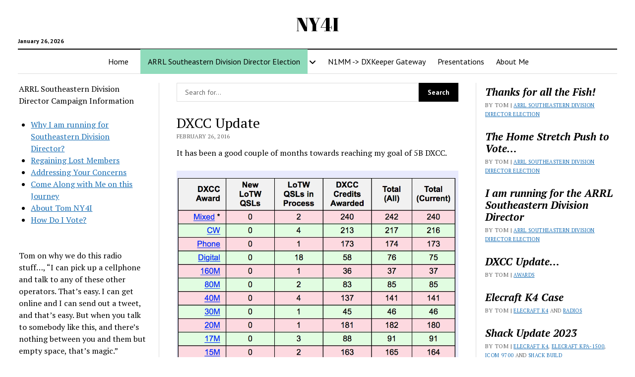

--- FILE ---
content_type: text/html; charset=UTF-8
request_url: https://ny4i.com/dxcc-update/
body_size: 44581
content:
<!DOCTYPE html>

<html lang="en-US">

<head>
	<title>DXCC Update &#8211; NY4I</title>
<meta name='robots' content='max-image-preview:large' />
<meta charset="UTF-8" />
<meta name="viewport" content="width=device-width, initial-scale=1" />
<meta name="template" content="Mission News 1.65" />
<link rel='dns-prefetch' href='//fonts.googleapis.com' />
<link rel="alternate" type="application/rss+xml" title="NY4I &raquo; Feed" href="https://ny4i.com/feed/" />
<link rel="alternate" type="application/rss+xml" title="NY4I &raquo; Comments Feed" href="https://ny4i.com/comments/feed/" />
<link rel="alternate" type="application/rss+xml" title="NY4I &raquo; DXCC Update Comments Feed" href="https://ny4i.com/dxcc-update/feed/" />
<link rel="alternate" title="oEmbed (JSON)" type="application/json+oembed" href="https://ny4i.com/wp-json/oembed/1.0/embed?url=https%3A%2F%2Fny4i.com%2Fdxcc-update%2F" />
<link rel="alternate" title="oEmbed (XML)" type="text/xml+oembed" href="https://ny4i.com/wp-json/oembed/1.0/embed?url=https%3A%2F%2Fny4i.com%2Fdxcc-update%2F&#038;format=xml" />
<style id='wp-img-auto-sizes-contain-inline-css' type='text/css'>
img:is([sizes=auto i],[sizes^="auto," i]){contain-intrinsic-size:3000px 1500px}
/*# sourceURL=wp-img-auto-sizes-contain-inline-css */
</style>
<style id='wp-emoji-styles-inline-css' type='text/css'>

	img.wp-smiley, img.emoji {
		display: inline !important;
		border: none !important;
		box-shadow: none !important;
		height: 1em !important;
		width: 1em !important;
		margin: 0 0.07em !important;
		vertical-align: -0.1em !important;
		background: none !important;
		padding: 0 !important;
	}
/*# sourceURL=wp-emoji-styles-inline-css */
</style>
<style id='wp-block-library-inline-css' type='text/css'>
:root{--wp-block-synced-color:#7a00df;--wp-block-synced-color--rgb:122,0,223;--wp-bound-block-color:var(--wp-block-synced-color);--wp-editor-canvas-background:#ddd;--wp-admin-theme-color:#007cba;--wp-admin-theme-color--rgb:0,124,186;--wp-admin-theme-color-darker-10:#006ba1;--wp-admin-theme-color-darker-10--rgb:0,107,160.5;--wp-admin-theme-color-darker-20:#005a87;--wp-admin-theme-color-darker-20--rgb:0,90,135;--wp-admin-border-width-focus:2px}@media (min-resolution:192dpi){:root{--wp-admin-border-width-focus:1.5px}}.wp-element-button{cursor:pointer}:root .has-very-light-gray-background-color{background-color:#eee}:root .has-very-dark-gray-background-color{background-color:#313131}:root .has-very-light-gray-color{color:#eee}:root .has-very-dark-gray-color{color:#313131}:root .has-vivid-green-cyan-to-vivid-cyan-blue-gradient-background{background:linear-gradient(135deg,#00d084,#0693e3)}:root .has-purple-crush-gradient-background{background:linear-gradient(135deg,#34e2e4,#4721fb 50%,#ab1dfe)}:root .has-hazy-dawn-gradient-background{background:linear-gradient(135deg,#faaca8,#dad0ec)}:root .has-subdued-olive-gradient-background{background:linear-gradient(135deg,#fafae1,#67a671)}:root .has-atomic-cream-gradient-background{background:linear-gradient(135deg,#fdd79a,#004a59)}:root .has-nightshade-gradient-background{background:linear-gradient(135deg,#330968,#31cdcf)}:root .has-midnight-gradient-background{background:linear-gradient(135deg,#020381,#2874fc)}:root{--wp--preset--font-size--normal:16px;--wp--preset--font-size--huge:42px}.has-regular-font-size{font-size:1em}.has-larger-font-size{font-size:2.625em}.has-normal-font-size{font-size:var(--wp--preset--font-size--normal)}.has-huge-font-size{font-size:var(--wp--preset--font-size--huge)}.has-text-align-center{text-align:center}.has-text-align-left{text-align:left}.has-text-align-right{text-align:right}.has-fit-text{white-space:nowrap!important}#end-resizable-editor-section{display:none}.aligncenter{clear:both}.items-justified-left{justify-content:flex-start}.items-justified-center{justify-content:center}.items-justified-right{justify-content:flex-end}.items-justified-space-between{justify-content:space-between}.screen-reader-text{border:0;clip-path:inset(50%);height:1px;margin:-1px;overflow:hidden;padding:0;position:absolute;width:1px;word-wrap:normal!important}.screen-reader-text:focus{background-color:#ddd;clip-path:none;color:#444;display:block;font-size:1em;height:auto;left:5px;line-height:normal;padding:15px 23px 14px;text-decoration:none;top:5px;width:auto;z-index:100000}html :where(.has-border-color){border-style:solid}html :where([style*=border-top-color]){border-top-style:solid}html :where([style*=border-right-color]){border-right-style:solid}html :where([style*=border-bottom-color]){border-bottom-style:solid}html :where([style*=border-left-color]){border-left-style:solid}html :where([style*=border-width]){border-style:solid}html :where([style*=border-top-width]){border-top-style:solid}html :where([style*=border-right-width]){border-right-style:solid}html :where([style*=border-bottom-width]){border-bottom-style:solid}html :where([style*=border-left-width]){border-left-style:solid}html :where(img[class*=wp-image-]){height:auto;max-width:100%}:where(figure){margin:0 0 1em}html :where(.is-position-sticky){--wp-admin--admin-bar--position-offset:var(--wp-admin--admin-bar--height,0px)}@media screen and (max-width:600px){html :where(.is-position-sticky){--wp-admin--admin-bar--position-offset:0px}}

/*# sourceURL=wp-block-library-inline-css */
</style><style id='global-styles-inline-css' type='text/css'>
:root{--wp--preset--aspect-ratio--square: 1;--wp--preset--aspect-ratio--4-3: 4/3;--wp--preset--aspect-ratio--3-4: 3/4;--wp--preset--aspect-ratio--3-2: 3/2;--wp--preset--aspect-ratio--2-3: 2/3;--wp--preset--aspect-ratio--16-9: 16/9;--wp--preset--aspect-ratio--9-16: 9/16;--wp--preset--color--black: #000000;--wp--preset--color--cyan-bluish-gray: #abb8c3;--wp--preset--color--white: #ffffff;--wp--preset--color--pale-pink: #f78da7;--wp--preset--color--vivid-red: #cf2e2e;--wp--preset--color--luminous-vivid-orange: #ff6900;--wp--preset--color--luminous-vivid-amber: #fcb900;--wp--preset--color--light-green-cyan: #7bdcb5;--wp--preset--color--vivid-green-cyan: #00d084;--wp--preset--color--pale-cyan-blue: #8ed1fc;--wp--preset--color--vivid-cyan-blue: #0693e3;--wp--preset--color--vivid-purple: #9b51e0;--wp--preset--gradient--vivid-cyan-blue-to-vivid-purple: linear-gradient(135deg,rgb(6,147,227) 0%,rgb(155,81,224) 100%);--wp--preset--gradient--light-green-cyan-to-vivid-green-cyan: linear-gradient(135deg,rgb(122,220,180) 0%,rgb(0,208,130) 100%);--wp--preset--gradient--luminous-vivid-amber-to-luminous-vivid-orange: linear-gradient(135deg,rgb(252,185,0) 0%,rgb(255,105,0) 100%);--wp--preset--gradient--luminous-vivid-orange-to-vivid-red: linear-gradient(135deg,rgb(255,105,0) 0%,rgb(207,46,46) 100%);--wp--preset--gradient--very-light-gray-to-cyan-bluish-gray: linear-gradient(135deg,rgb(238,238,238) 0%,rgb(169,184,195) 100%);--wp--preset--gradient--cool-to-warm-spectrum: linear-gradient(135deg,rgb(74,234,220) 0%,rgb(151,120,209) 20%,rgb(207,42,186) 40%,rgb(238,44,130) 60%,rgb(251,105,98) 80%,rgb(254,248,76) 100%);--wp--preset--gradient--blush-light-purple: linear-gradient(135deg,rgb(255,206,236) 0%,rgb(152,150,240) 100%);--wp--preset--gradient--blush-bordeaux: linear-gradient(135deg,rgb(254,205,165) 0%,rgb(254,45,45) 50%,rgb(107,0,62) 100%);--wp--preset--gradient--luminous-dusk: linear-gradient(135deg,rgb(255,203,112) 0%,rgb(199,81,192) 50%,rgb(65,88,208) 100%);--wp--preset--gradient--pale-ocean: linear-gradient(135deg,rgb(255,245,203) 0%,rgb(182,227,212) 50%,rgb(51,167,181) 100%);--wp--preset--gradient--electric-grass: linear-gradient(135deg,rgb(202,248,128) 0%,rgb(113,206,126) 100%);--wp--preset--gradient--midnight: linear-gradient(135deg,rgb(2,3,129) 0%,rgb(40,116,252) 100%);--wp--preset--font-size--small: 12px;--wp--preset--font-size--medium: 20px;--wp--preset--font-size--large: 21px;--wp--preset--font-size--x-large: 42px;--wp--preset--font-size--regular: 16px;--wp--preset--font-size--larger: 28px;--wp--preset--spacing--20: 0.44rem;--wp--preset--spacing--30: 0.67rem;--wp--preset--spacing--40: 1rem;--wp--preset--spacing--50: 1.5rem;--wp--preset--spacing--60: 2.25rem;--wp--preset--spacing--70: 3.38rem;--wp--preset--spacing--80: 5.06rem;--wp--preset--shadow--natural: 6px 6px 9px rgba(0, 0, 0, 0.2);--wp--preset--shadow--deep: 12px 12px 50px rgba(0, 0, 0, 0.4);--wp--preset--shadow--sharp: 6px 6px 0px rgba(0, 0, 0, 0.2);--wp--preset--shadow--outlined: 6px 6px 0px -3px rgb(255, 255, 255), 6px 6px rgb(0, 0, 0);--wp--preset--shadow--crisp: 6px 6px 0px rgb(0, 0, 0);}:where(.is-layout-flex){gap: 0.5em;}:where(.is-layout-grid){gap: 0.5em;}body .is-layout-flex{display: flex;}.is-layout-flex{flex-wrap: wrap;align-items: center;}.is-layout-flex > :is(*, div){margin: 0;}body .is-layout-grid{display: grid;}.is-layout-grid > :is(*, div){margin: 0;}:where(.wp-block-columns.is-layout-flex){gap: 2em;}:where(.wp-block-columns.is-layout-grid){gap: 2em;}:where(.wp-block-post-template.is-layout-flex){gap: 1.25em;}:where(.wp-block-post-template.is-layout-grid){gap: 1.25em;}.has-black-color{color: var(--wp--preset--color--black) !important;}.has-cyan-bluish-gray-color{color: var(--wp--preset--color--cyan-bluish-gray) !important;}.has-white-color{color: var(--wp--preset--color--white) !important;}.has-pale-pink-color{color: var(--wp--preset--color--pale-pink) !important;}.has-vivid-red-color{color: var(--wp--preset--color--vivid-red) !important;}.has-luminous-vivid-orange-color{color: var(--wp--preset--color--luminous-vivid-orange) !important;}.has-luminous-vivid-amber-color{color: var(--wp--preset--color--luminous-vivid-amber) !important;}.has-light-green-cyan-color{color: var(--wp--preset--color--light-green-cyan) !important;}.has-vivid-green-cyan-color{color: var(--wp--preset--color--vivid-green-cyan) !important;}.has-pale-cyan-blue-color{color: var(--wp--preset--color--pale-cyan-blue) !important;}.has-vivid-cyan-blue-color{color: var(--wp--preset--color--vivid-cyan-blue) !important;}.has-vivid-purple-color{color: var(--wp--preset--color--vivid-purple) !important;}.has-black-background-color{background-color: var(--wp--preset--color--black) !important;}.has-cyan-bluish-gray-background-color{background-color: var(--wp--preset--color--cyan-bluish-gray) !important;}.has-white-background-color{background-color: var(--wp--preset--color--white) !important;}.has-pale-pink-background-color{background-color: var(--wp--preset--color--pale-pink) !important;}.has-vivid-red-background-color{background-color: var(--wp--preset--color--vivid-red) !important;}.has-luminous-vivid-orange-background-color{background-color: var(--wp--preset--color--luminous-vivid-orange) !important;}.has-luminous-vivid-amber-background-color{background-color: var(--wp--preset--color--luminous-vivid-amber) !important;}.has-light-green-cyan-background-color{background-color: var(--wp--preset--color--light-green-cyan) !important;}.has-vivid-green-cyan-background-color{background-color: var(--wp--preset--color--vivid-green-cyan) !important;}.has-pale-cyan-blue-background-color{background-color: var(--wp--preset--color--pale-cyan-blue) !important;}.has-vivid-cyan-blue-background-color{background-color: var(--wp--preset--color--vivid-cyan-blue) !important;}.has-vivid-purple-background-color{background-color: var(--wp--preset--color--vivid-purple) !important;}.has-black-border-color{border-color: var(--wp--preset--color--black) !important;}.has-cyan-bluish-gray-border-color{border-color: var(--wp--preset--color--cyan-bluish-gray) !important;}.has-white-border-color{border-color: var(--wp--preset--color--white) !important;}.has-pale-pink-border-color{border-color: var(--wp--preset--color--pale-pink) !important;}.has-vivid-red-border-color{border-color: var(--wp--preset--color--vivid-red) !important;}.has-luminous-vivid-orange-border-color{border-color: var(--wp--preset--color--luminous-vivid-orange) !important;}.has-luminous-vivid-amber-border-color{border-color: var(--wp--preset--color--luminous-vivid-amber) !important;}.has-light-green-cyan-border-color{border-color: var(--wp--preset--color--light-green-cyan) !important;}.has-vivid-green-cyan-border-color{border-color: var(--wp--preset--color--vivid-green-cyan) !important;}.has-pale-cyan-blue-border-color{border-color: var(--wp--preset--color--pale-cyan-blue) !important;}.has-vivid-cyan-blue-border-color{border-color: var(--wp--preset--color--vivid-cyan-blue) !important;}.has-vivid-purple-border-color{border-color: var(--wp--preset--color--vivid-purple) !important;}.has-vivid-cyan-blue-to-vivid-purple-gradient-background{background: var(--wp--preset--gradient--vivid-cyan-blue-to-vivid-purple) !important;}.has-light-green-cyan-to-vivid-green-cyan-gradient-background{background: var(--wp--preset--gradient--light-green-cyan-to-vivid-green-cyan) !important;}.has-luminous-vivid-amber-to-luminous-vivid-orange-gradient-background{background: var(--wp--preset--gradient--luminous-vivid-amber-to-luminous-vivid-orange) !important;}.has-luminous-vivid-orange-to-vivid-red-gradient-background{background: var(--wp--preset--gradient--luminous-vivid-orange-to-vivid-red) !important;}.has-very-light-gray-to-cyan-bluish-gray-gradient-background{background: var(--wp--preset--gradient--very-light-gray-to-cyan-bluish-gray) !important;}.has-cool-to-warm-spectrum-gradient-background{background: var(--wp--preset--gradient--cool-to-warm-spectrum) !important;}.has-blush-light-purple-gradient-background{background: var(--wp--preset--gradient--blush-light-purple) !important;}.has-blush-bordeaux-gradient-background{background: var(--wp--preset--gradient--blush-bordeaux) !important;}.has-luminous-dusk-gradient-background{background: var(--wp--preset--gradient--luminous-dusk) !important;}.has-pale-ocean-gradient-background{background: var(--wp--preset--gradient--pale-ocean) !important;}.has-electric-grass-gradient-background{background: var(--wp--preset--gradient--electric-grass) !important;}.has-midnight-gradient-background{background: var(--wp--preset--gradient--midnight) !important;}.has-small-font-size{font-size: var(--wp--preset--font-size--small) !important;}.has-medium-font-size{font-size: var(--wp--preset--font-size--medium) !important;}.has-large-font-size{font-size: var(--wp--preset--font-size--large) !important;}.has-x-large-font-size{font-size: var(--wp--preset--font-size--x-large) !important;}
/*# sourceURL=global-styles-inline-css */
</style>

<style id='classic-theme-styles-inline-css' type='text/css'>
/*! This file is auto-generated */
.wp-block-button__link{color:#fff;background-color:#32373c;border-radius:9999px;box-shadow:none;text-decoration:none;padding:calc(.667em + 2px) calc(1.333em + 2px);font-size:1.125em}.wp-block-file__button{background:#32373c;color:#fff;text-decoration:none}
/*# sourceURL=/wp-includes/css/classic-themes.min.css */
</style>
<link rel='stylesheet' id='issuem_style-css' href='https://ny4i.com/wp-content/plugins/issuem/css/issuem.css?ver=2.9.1' type='text/css' media='all' />
<link rel='stylesheet' id='jquery-issuem-flexslider-css' href='https://ny4i.com/wp-content/plugins/issuem/css/flexslider.css?ver=2.9.1' type='text/css' media='all' />
<link rel='stylesheet' id='ct-mission-news-google-fonts-css' href='//fonts.googleapis.com/css?family=Abril+Fatface%7CPT+Sans%3A400%2C700%7CPT+Serif%3A400%2C400i%2C700%2C700i&#038;subset=latin%2Clatin-ext&#038;display=swap&#038;ver=d97c2ad2714883b632234a892fdce2d9' type='text/css' media='all' />
<link rel='stylesheet' id='ct-mission-news-font-awesome-css' href='https://ny4i.com/wp-content/themes/mission-news/assets/font-awesome/css/all.min.css?ver=d97c2ad2714883b632234a892fdce2d9' type='text/css' media='all' />
<link rel='stylesheet' id='ct-mission-news-style-css' href='https://ny4i.com/wp-content/themes/mission-news/style.css?ver=d97c2ad2714883b632234a892fdce2d9' type='text/css' media='all' />
<link rel='stylesheet' id='tablepress-default-css' href='https://ny4i.com/wp-content/plugins/tablepress/css/build/default.css?ver=3.2.6' type='text/css' media='all' />
<script type="text/javascript" src="https://ny4i.com/wp-includes/js/jquery/jquery.min.js?ver=3.7.1" id="jquery-core-js"></script>
<script type="text/javascript" src="https://ny4i.com/wp-includes/js/jquery/jquery-migrate.min.js?ver=3.4.1" id="jquery-migrate-js"></script>
<link rel="https://api.w.org/" href="https://ny4i.com/wp-json/" /><link rel="alternate" title="JSON" type="application/json" href="https://ny4i.com/wp-json/wp/v2/posts/196" /><link rel="EditURI" type="application/rsd+xml" title="RSD" href="https://ny4i.com/xmlrpc.php?rsd" />

<link rel="canonical" href="https://ny4i.com/dxcc-update/" />
<link rel='shortlink' href='https://ny4i.com/?p=196' />
<!-- Analytics by WP Statistics - https://wp-statistics.com -->
		<style type="text/css" id="wp-custom-css">
			.singular-page .post-header,
.singular-page .entry-header{ 
  display: none; 
}		</style>
		<style id="kirki-inline-styles"></style></head>

<body id="mission-news" class="wp-singular post-template-default single single-post postid-196 single-format-standard wp-theme-mission-news full-post layout-rows-excerpt layout-double-sidebar">
<a class="skip-content" href="#main">Press &quot;Enter&quot; to skip to content</a>
<div id="overflow-container" class="overflow-container">
	<div id="max-width" class="max-width">
							<header class="site-header" id="site-header" role="banner">
				<div class="top-nav">
										<div id="menu-secondary-container" class="menu-secondary-container">
						<div id="menu-secondary" class="menu-container menu-secondary" role="navigation">
	</div>
					</div>
									</div>
				<div id="title-container" class="title-container"><div class='site-title has-date'><a href='https://ny4i.com'>NY4I</a></div><p class="date">January 26, 2026</p>				</div>
				<button id="toggle-navigation" class="toggle-navigation" name="toggle-navigation" aria-expanded="false">
					<span class="screen-reader-text">open menu</span>
					<svg xmlns="http://www.w3.org/2000/svg" width="24" height="18" viewBox="0 0 24 18" version="1.1"><g stroke="none" stroke-width="1" fill="none" fill-rule="evenodd"><g transform="translate(-272.000000, -21.000000)" fill="#000000"><g transform="translate(266.000000, 12.000000)"><g transform="translate(6.000000, 9.000000)"><rect class="top-bar" x="0" y="0" width="24" height="2"/><rect class="middle-bar" x="0" y="8" width="24" height="2"/><rect class="bottom-bar" x="0" y="16" width="24" height="2"/></g></g></g></g></svg>				</button>
				<div id="menu-primary-container" class="menu-primary-container tier-1">
					<div class="dropdown-navigation"><a id="back-button" class="back-button" href="#"><i class="fas fa-angle-left"></i> Back</a><span class="label"></span></div>
<div id="menu-primary" class="menu-container menu-primary" role="navigation">
    <nav class="menu"><ul id="menu-primary-items" class="menu-primary-items"><li id="menu-item-1411" class="menu-item menu-item-type-custom menu-item-object-custom menu-item-home menu-item-1411"><a href="https://ny4i.com">Home</a></li>
<li id="menu-item-1381" class="menu-item menu-item-type-post_type menu-item-object-post menu-item-has-children menu-item-1381"><a href="https://ny4i.com/i-am-running-for-the-arrl-southeastern-division-director/"><span style="background-color:#8fdBbb; padding:15px;">ARRL Southeastern Division Director Election</span></a><button class="toggle-dropdown" aria-expanded="false" name="toggle-dropdown"><span class="screen-reader-text">open menu</span><i class="fas fa-angle-right"></i></button>
<ul class="sub-menu">
	<li id="menu-item-1489" class="menu-item menu-item-type-post_type menu-item-object-post menu-item-1489"><a href="https://ny4i.com/the-home-stretch-push-to-vote/">The Home Stretch Push to Vote…</a></li>
	<li id="menu-item-1405" class="menu-item menu-item-type-post_type menu-item-object-page menu-item-1405"><a href="https://ny4i.com/arrl-southeastern-division-election/">Why I&#8217;m Running for Director?</a></li>
	<li id="menu-item-1471" class="menu-item menu-item-type-post_type menu-item-object-page menu-item-1471"><a href="https://ny4i.com/arrl-southeastern-division-election/how-do-i-vote-in-this-election/">How do I Vote in this Election?</a></li>
	<li id="menu-item-1394" class="menu-item menu-item-type-post_type menu-item-object-page menu-item-1394"><a href="https://ny4i.com/some-info-about-tom-ny4i/">Some Info About Tom NY4I</a></li>
	<li id="menu-item-1425" class="menu-item menu-item-type-post_type menu-item-object-page menu-item-1425"><a href="https://ny4i.com/frequently-asked-questions-about-my-campaign/">Why are you not Posting to Facebook, Slack or even groups.io?</a></li>
	<li id="menu-item-1426" class="menu-item menu-item-type-custom menu-item-object-custom menu-item-1426"><a href="https://ny4i.com/wp-content/uploads/2025/09/Elect-Tom-Schaefer-NY4I.pdf">Campaign Handout PDF</a></li>
	<li id="menu-item-1444" class="menu-item menu-item-type-custom menu-item-object-custom menu-item-1444"><a href="https://ny4i.com/wp-content/uploads/2025/09/Elige-Tom-Schaefer-NY4I.pdf">Información sobre la campaña PDF</a></li>
</ul>
</li>
<li id="menu-item-1314" class="menu-item menu-item-type-post_type menu-item-object-page menu-item-1314"><a href="https://ny4i.com/n1mm-dxkeeper-gateway/">N1MM -> DXKeeper Gateway</a></li>
<li id="menu-item-1315" class="menu-item menu-item-type-post_type menu-item-object-page menu-item-1315"><a href="https://ny4i.com/presentations/">Presentations</a></li>
<li id="menu-item-1353" class="menu-item menu-item-type-post_type menu-item-object-page menu-item-1353"><a href="https://ny4i.com/about-me/">About Me</a></li>
</ul></nav></div>
				</div>
			</header>
								<div class="content-container">
						<div class="layout-container">
				    <aside class="sidebar sidebar-left" id="sidebar-left" role="complementary">
        <div class="inner">
            <section id="custom_html-5" class="widget_text widget widget_custom_html"><div class="textwidget custom-html-widget">ARRL Southeastern Division Director Campaign Information
<ul>
	<li><a href="https://ny4i.com/arrl-southeastern-division-election/#first-why-am-i-running">Why I am running for Southeastern Division Director?</a></li>
	<li><a href="https://ny4i.com/arrl-southeastern-division-election/#regaining-lost-members">Regaining Lost Members</a></li>
	<li><a href="https://ny4i.com/arrl-southeastern-division-election/#addressing-your-concerns">Addressing Your Concerns</a></li>
	<li><a href="https://ny4i.com/arrl-southeastern-division-election/#come-along-with-me-on-this-journey">Come Along with Me on this Journey</a></li>
	<li><a href="https://ny4i.com/some-info-about-tom-ny4i/">About Tom NY4I</a></li>
	<li><a href="https://ny4i.com/arrl-southeastern-division-election/how-do-i-vote-in-this-election/">How Do I Vote?</a></li>
</ul></div></section><section id="text-3" class="widget widget_text">			<div class="textwidget"><p>Tom on why we do this radio stuff&#8230;, &#8220;I can pick up a cellphone and talk to any of these other operators. That&#8217;s easy. I can get online and I can send out a tweet, and that&#8217;s easy. But when you talk to somebody like this, and there&#8217;s nothing between you and them but empty space, that&#8217;s magic.&#8221;</p>
<p>Please feel free to email me at <a href="mailto:ny4i@ny4i.com">ny4i@ny4i.com</a>.</p>
<p>You may also call/text me at 813-205-6388 with any questions/comments about the upcoming election.</p>
</div>
		</section>        </div>
    </aside>
				<section id="main" class="main" role="main">
						<aside id="above-main" class="widget-area widget-area-above-main active-1"  role="complementary">
		<section id="search-2" class="widget widget_search"><div class='search-form-container'>
    <form role="search" method="get" class="search-form" action="https://ny4i.com">
        <input id="search-field" type="search" class="search-field" value="" name="s"
               title="Search" placeholder=" Search for..." />
        <input type="submit" class="search-submit" value='Search'/>
    </form>
</div></section>	</aside>

<div id="loop-container" class="loop-container">
    <div class="post-196 post type-post status-publish format-standard hentry category-hf entry">
		<article>
				<div class='post-header'>
			<h1 class='post-title'>DXCC Update</h1>
			<div class="post-byline">February 26, 2016</div>		</div>
				<div class="post-content">
					<p>It has been a good couple of months towards reaching my goal of 5B DXCC. <a href="https://ny4i.com/dxcc-update/screenshot-2016-02-25-16-42-23/" rel="attachment wp-att-197"><img fetchpriority="high" decoding="async" class="alignnone size-full wp-image-197" src="https://ny4i.com/wp-content/uploads/2016/02/Screenshot-2016-02-25-16.42.23.png" alt="Screenshot 2016-02-25 16.42.23" width="918" height="890" srcset="https://ny4i.com/wp-content/uploads/2016/02/Screenshot-2016-02-25-16.42.23.png 918w, https://ny4i.com/wp-content/uploads/2016/02/Screenshot-2016-02-25-16.42.23-300x291.png 300w, https://ny4i.com/wp-content/uploads/2016/02/Screenshot-2016-02-25-16.42.23-768x745.png 768w" sizes="(max-width: 918px) 100vw, 918px" /></a></p>
<p>I have confirmed several more 80m contacts so now I need 15 confirmed countries for 5BDXCC.</p>
								</div>
		<div class="post-meta">
			<p class="post-categories"><span>Published in</span> <a href="https://ny4i.com/category/operating/hf/" title="View all posts in HF">HF</a></p>									<div class="post-author">
		<div class="avatar-container">
		<img alt='Tom' src='https://secure.gravatar.com/avatar/fd5c46107117e94dcf66c584d8ad02afae929058e2cab915922dd06d1fc62f3a?s=78&#038;d=identicon&#038;r=g' srcset='https://secure.gravatar.com/avatar/fd5c46107117e94dcf66c584d8ad02afae929058e2cab915922dd06d1fc62f3a?s=156&#038;d=identicon&#038;r=g 2x' class='avatar avatar-78 photo' height='78' width='78' decoding='async'/>	</div>
		<div>
		<div class="author">Tom</div>
		<p>Hello. I have been licensed since 1980. I am currently the president of the St. Petersburg Amateur Radio Club (SPARC). I am a founding member of the Upper Pinellas Amateur Radio Club (UPARC) as well as a past-president and past club secretary. I am a Life Member of the ARRL as well as a member of the ARRL Maxim Society. Additionally, I am a life member of AMSAT,  a member of the Clearwater Amateur Radio Society and a past-president and member of the Utah Amateur Radio Club. I hold 9 band DXCC covering 160 meters through 10 meters. I am also a member of the ARRL's A-1 Operator's Club. I mostly chase DX, POTA parks and dabble in contests both at home and with SPARC. I also work on the development of several amateur radio software projects including TR4W among other open source projects. I am a dyed in the wool Elecraft fan utilizing my K4D and KPA1500 for HF but also have more Icom radios than any one person should own. I also have a growing Begali key addiction that seems to keep growing. I also have a nice collection of older radios, Mac computers and HF 1500 watt amplifiers. Professionally, I own a software consulting company and have been involved in software development and IT continuous for the past 39 years.</p>
			</div>
</div>
		</div>
		<div class="more-from-category">
	<div class="category-container"><div class="top"><span class="section-title">More from <span>HF</span></span><a class="category-link" href="https://ny4i.com/category/operating/hf/">More posts in HF &raquo;</a></div><ul><li><a href="https://ny4i.com/5b-was-finally/" class="title">5B WAS Finally&#8230;</a></li><li><a href="https://ny4i.com/dxcc-challenge-1500-plaque/" class="title">DXCC Challenge 1500 Plaque</a></li><li><a href="https://ny4i.com/dxcc-update-almost-there-for-160m-dxcc/" class="title">DXCC Update &#8211; March 2017 Update</a></li></ul></div></div>	</article>
	    <section id="comments" class="comments">
        <div class="comments-number">
            <h2>
                Be First to Comment            </h2>
        </div>
        <ol class="comment-list">
                    </ol>
                	<div id="respond" class="comment-respond">
		<h3 id="reply-title" class="comment-reply-title">Leave a Reply <small><a rel="nofollow" id="cancel-comment-reply-link" href="/dxcc-update/#respond" style="display:none;">Cancel reply</a></small></h3><form action="https://ny4i.com/wp-comments-post.php" method="post" id="commentform" class="comment-form"><p class="comment-notes"><span id="email-notes">Your email address will not be published.</span> <span class="required-field-message">Required fields are marked <span class="required">*</span></span></p><p class="comment-form-comment">
	            <label for="comment">Comment</label>
	            <textarea required id="comment" name="comment" cols="45" rows="8" aria-required="true"></textarea>
	        </p><p class="comment-form-author">
	            <label for="author">Name*</label>
	            <input id="author" name="author" type="text" placeholder="Jane Doe" value="" size="30" aria-required=true />
	        </p>
<p class="comment-form-email">
	            <label for="email">Email*</label>
	            <input id="email" name="email" type="email" placeholder="name@email.com" value="" size="30" aria-required=true />
	        </p>
<p class="comment-form-url">
	            <label for="url">Website</label>
	            <input id="url" name="url" type="url" placeholder="http://google.com" value="" size="30" />
	            </p>
<p class="comment-form-cookies-consent"><input id="wp-comment-cookies-consent" name="wp-comment-cookies-consent" type="checkbox" value="yes" /> <label for="wp-comment-cookies-consent">Save my name, email, and website in this browser for the next time I comment.</label></p>
<p class="form-submit"><input name="submit" type="submit" id="submit" class="submit" value="Post Comment" /> <input type='hidden' name='comment_post_ID' value='196' id='comment_post_ID' />
<input type='hidden' name='comment_parent' id='comment_parent' value='0' />
</p> <p class="comment-form-aios-antibot-keys"><input type="hidden" name="tx10gwmd" value="b029rpliyqi7" ><input type="hidden" name="je7ywlx0" value="cvsjx0yzsb5i" ><input type="hidden" name="x5fymnjm" value="y6rrfvi9rzvt" ><input type="hidden" name="d23xsaq5" value="q64vm0zsy22k" ><input type="hidden" name="aios_antibot_keys_expiry" id="aios_antibot_keys_expiry" value="1769817600"></p><p style="display: none;"><input type="hidden" id="akismet_comment_nonce" name="akismet_comment_nonce" value="1333096260" /></p><p style="display: none !important;" class="akismet-fields-container" data-prefix="ak_"><label>&#916;<textarea name="ak_hp_textarea" cols="45" rows="8" maxlength="100"></textarea></label><input type="hidden" id="ak_js_1" name="ak_js" value="226"/><script>document.getElementById( "ak_js_1" ).setAttribute( "value", ( new Date() ).getTime() );</script></p></form>	</div><!-- #respond -->
	<p class="akismet_comment_form_privacy_notice">This site uses Akismet to reduce spam. <a href="https://akismet.com/privacy/" target="_blank" rel="nofollow noopener">Learn how your comment data is processed.</a></p>    </section>
    </div></div>

</section> <!-- .main -->
	<aside class="sidebar sidebar-right" id="sidebar-right" role="complementary">
		<div class="inner">
			<section id="ct_mission_news_post_list-3" class="widget widget_ct_mission_news_post_list"><div class="style-1"><ul><li class="post-item"><div class="top"><div class="top-inner"><a href="https://ny4i.com/thanks-for-all-the-fish/" class="title">Thanks for all the Fish!</a><div class="post-byline">By Tom | <p class="post-categories"><a class="arrl-southeastern-division-director-election" href="https://ny4i.com/category/arrl-sediv-election/" title="View all posts in ARRL Southeastern Division Director Election">ARRL Southeastern Division Director Election</a></p></div></div></div></li><li class="post-item"><div class="top"><div class="top-inner"><a href="https://ny4i.com/the-home-stretch-push-to-vote/" class="title">The Home Stretch Push to Vote&#8230;</a><div class="post-byline">By Tom | <p class="post-categories"><a class="arrl-southeastern-division-director-election" href="https://ny4i.com/category/arrl-sediv-election/" title="View all posts in ARRL Southeastern Division Director Election">ARRL Southeastern Division Director Election</a></p></div></div></div></li><li class="post-item"><div class="top"><div class="top-inner"><a href="https://ny4i.com/i-am-running-for-the-arrl-southeastern-division-director/" class="title">I am running for the ARRL Southeastern Division Director</a><div class="post-byline">By Tom | <p class="post-categories"><a class="arrl-southeastern-division-director-election" href="https://ny4i.com/category/arrl-sediv-election/" title="View all posts in ARRL Southeastern Division Director Election">ARRL Southeastern Division Director Election</a></p></div></div></div></li><li class="post-item"><div class="top"><div class="top-inner"><a href="https://ny4i.com/dxcc-update-2/" class="title">DXCC Update&#8230;</a><div class="post-byline">By Tom | <p class="post-categories"><a class="awards" href="https://ny4i.com/category/operating/awards/" title="View all posts in Awards">Awards</a></p></div></div></div></li><li class="post-item"><div class="top"><div class="top-inner"><a href="https://ny4i.com/elecraft-k4-case/" class="title">Elecraft K4 Case</a><div class="post-byline">By Tom | <p class="post-categories"><a class="elecraft-k4" href="https://ny4i.com/category/hardware/radios/elecraft-k4/" title="View all posts in Elecraft K4">Elecraft K4</a> and <a class="radios" href="https://ny4i.com/category/hardware/radios/" title="View all posts in Radios">Radios</a></p></div></div></div></li><li class="post-item"><div class="top"><div class="top-inner"><a href="https://ny4i.com/shack-update-2023/" class="title">Shack Update 2023</a><div class="post-byline">By Tom | <p class="post-categories"><a class="elecraft-k4" href="https://ny4i.com/category/hardware/radios/elecraft-k4/" title="View all posts in Elecraft K4">Elecraft K4</a>, <a class="elecraft-kpa-1500" href="https://ny4i.com/category/hardware/radios/elecraft-kpa-1500/" title="View all posts in Elecraft KPA-1500">Elecraft KPA-1500</a>, <a class="icom-9700" href="https://ny4i.com/category/hardware/radios/icom-9700/" title="View all posts in Icom 9700">Icom 9700</a> and <a class="shack-build" href="https://ny4i.com/category/shack-build/" title="View all posts in Shack Build">Shack Build</a></p></div></div></div></li><li class="post-item"><div class="top"><div class="top-inner"><a href="https://ny4i.com/5b-was-finally/" class="title">5B WAS Finally&#8230;</a><div class="post-byline">By Tom | <p class="post-categories"><a class="awards" href="https://ny4i.com/category/operating/awards/" title="View all posts in Awards">Awards</a> and <a class="hf" href="https://ny4i.com/category/operating/hf/" title="View all posts in HF">HF</a></p></div></div></div></li><li class="post-item"><div class="top"><div class="top-inner"><a href="https://ny4i.com/controlling-the-elecraft-k4-and-kpa1500-with-home-assistant/" class="title">Controlling the Elecraft K4 and KPA1500 with Home Assistant</a><div class="post-byline">By Tom | <p class="post-categories"><a class="home-assistant" href="https://ny4i.com/category/not-radio/iot/home-assistant/" title="View all posts in Home Assistant">Home Assistant</a>, <a class="networking" href="https://ny4i.com/category/hardware/networking/" title="View all posts in Networking">Networking</a> and <a class="radios" href="https://ny4i.com/category/hardware/radios/" title="View all posts in Radios">Radios</a></p></div></div></div></li><li class="post-item"><div class="top"><div class="top-inner"><a href="https://ny4i.com/connecting-a-kohler-generator-to-home-assistant-work-in-progress/" class="title">Connecting a Kohler Generator to Home Assistant (work in progress)</a><div class="post-byline">By Tom | <p class="post-categories"><a class="home-assistant" href="https://ny4i.com/category/not-radio/iot/home-assistant/" title="View all posts in Home Assistant">Home Assistant</a></p></div></div></div></li><li class="post-item"><div class="top"><div class="top-inner"><a href="https://ny4i.com/network-upgrades/" class="title">Network upgrades</a><div class="post-byline">By Tom | <p class="post-categories"><a class="networking" href="https://ny4i.com/category/hardware/networking/" title="View all posts in Networking">Networking</a></p></div></div></div></li></ul></div></section><section id="categories-4" class="widget issuem_widget_categories"><h2 class="widget-title">Article Categories</h2>		<ul>
				<li class="cat-item cat-item-39"><a href="https://ny4i.com/article-categories/club-station/">Club Station</a> (1)
</li>
	<li class="cat-item cat-item-34"><a href="https://ny4i.com/article-categories/contesting/">Contesting</a> (2)
</li>
	<li class="cat-item cat-item-37"><a href="https://ny4i.com/article-categories/general/">General</a> (3)
</li>
	<li class="cat-item cat-item-38"><a href="https://ny4i.com/article-categories/operating/">Operating</a> (2)
</li>
		</ul>
			</section>		</div>
	</aside>
</div><!-- layout-container -->
</div><!-- content-container -->

    <footer id="site-footer" class="site-footer" role="contentinfo">
                <div class="footer-title-container">
            <div class='site-title has-date'><a href='https://ny4i.com'>NY4I</a></div>            <p class="footer-tagline">Amateur Radio Station NY4I</p>                    </div>
        <div id="menu-footer-container" class="menu-footer-container">
            <div id="menu-footer" class="menu-container menu-footer" role="navigation">
	</div>
        </div>
                <div class="design-credit">
            <span>
                <a href="https://www.competethemes.com/mission-news/" rel="nofollow">Mission News Theme</a> by Compete Themes.            </span>
        </div>
            </footer>
</div><!-- .max-width -->
</div><!-- .overflow-container -->


<script type="speculationrules">
{"prefetch":[{"source":"document","where":{"and":[{"href_matches":"/*"},{"not":{"href_matches":["/wp-*.php","/wp-admin/*","/wp-content/uploads/*","/wp-content/*","/wp-content/plugins/*","/wp-content/themes/mission-news/*","/*\\?(.+)"]}},{"not":{"selector_matches":"a[rel~=\"nofollow\"]"}},{"not":{"selector_matches":".no-prefetch, .no-prefetch a"}}]},"eagerness":"conservative"}]}
</script>
<script type="text/javascript" src="https://ny4i.com/wp-content/plugins/issuem/js/jquery.flexslider-min.js?ver=2.9.1" id="jquery-issuem-flexslider-js"></script>
<script type="text/javascript" id="ct-mission-news-js-js-extra">
/* <![CDATA[ */
var mission_news_objectL10n = {"openMenu":"open menu","closeMenu":"close menu","openChildMenu":"open dropdown menu","closeChildMenu":"close dropdown menu"};
//# sourceURL=ct-mission-news-js-js-extra
/* ]]> */
</script>
<script type="text/javascript" src="https://ny4i.com/wp-content/themes/mission-news/js/build/production.min.js?ver=d97c2ad2714883b632234a892fdce2d9" id="ct-mission-news-js-js"></script>
<script type="text/javascript" src="https://ny4i.com/wp-includes/js/comment-reply.min.js?ver=d97c2ad2714883b632234a892fdce2d9" id="comment-reply-js" async="async" data-wp-strategy="async" fetchpriority="low"></script>
<script type="text/javascript" id="wp-statistics-tracker-js-extra">
/* <![CDATA[ */
var WP_Statistics_Tracker_Object = {"requestUrl":"https://ny4i.com","ajaxUrl":"https://ny4i.com/wp-admin/admin-ajax.php","hitParams":{"wp_statistics_hit":1,"source_type":"post","source_id":196,"search_query":"","signature":"829b32ba76790136242afe223c590d89","action":"wp_statistics_hit_record"},"option":{"dntEnabled":"","bypassAdBlockers":"1","consentIntegration":{"name":null,"status":[]},"isPreview":false,"userOnline":false,"trackAnonymously":false,"isWpConsentApiActive":false,"consentLevel":"functional"},"isLegacyEventLoaded":"","customEventAjaxUrl":"https://ny4i.com/wp-admin/admin-ajax.php?action=wp_statistics_custom_event&nonce=8a1d38c196","onlineParams":{"wp_statistics_hit":1,"source_type":"post","source_id":196,"search_query":"","signature":"829b32ba76790136242afe223c590d89","action":"wp_statistics_online_check"},"jsCheckTime":"60000"};
var WP_Statistics_DataPlus_Event_Object = {"eventAjaxUrl":"https://ny4i.com/wp-admin/admin-ajax.php?action=wp_statistics_event&nonce=2915cc892b","fileExtensions":["pdf","xlsx?","docx?","txt","rtf","csv","exe","key","pp(s|t|tx)","7z","pkg","rar","gz","zip","avi","mov","mp4","mpe?g","wmv","midi?","mp3","wav","wma","vcf"],"options":{"linkTracker":true,"downloadTracker":true}};
var WP_Statistics_Marketing_Event_Object = {"events":{"clicks":[]}};
//# sourceURL=wp-statistics-tracker-js-extra
/* ]]> */
</script>
<script type="text/javascript" src="https://ny4i.com/?70732d=9151e0be29.js&amp;ver=14.16" id="wp-statistics-tracker-js"></script>
<script type="text/javascript" id="aios-front-js-js-extra">
/* <![CDATA[ */
var AIOS_FRONT = {"ajaxurl":"https://ny4i.com/wp-admin/admin-ajax.php","ajax_nonce":"e8ddaca8e8"};
//# sourceURL=aios-front-js-js-extra
/* ]]> */
</script>
<script type="text/javascript" src="https://ny4i.com/wp-content/plugins/all-in-one-wp-security-and-firewall/js/wp-security-front-script.js?ver=5.4.5" id="aios-front-js-js"></script>
<script defer type="text/javascript" src="https://ny4i.com/wp-content/plugins/akismet/_inc/akismet-frontend.js?ver=1704858722" id="akismet-frontend-js"></script>
<script id="wp-emoji-settings" type="application/json">
{"baseUrl":"https://s.w.org/images/core/emoji/17.0.2/72x72/","ext":".png","svgUrl":"https://s.w.org/images/core/emoji/17.0.2/svg/","svgExt":".svg","source":{"concatemoji":"https://ny4i.com/wp-includes/js/wp-emoji-release.min.js?ver=d97c2ad2714883b632234a892fdce2d9"}}
</script>
<script type="module">
/* <![CDATA[ */
/*! This file is auto-generated */
const a=JSON.parse(document.getElementById("wp-emoji-settings").textContent),o=(window._wpemojiSettings=a,"wpEmojiSettingsSupports"),s=["flag","emoji"];function i(e){try{var t={supportTests:e,timestamp:(new Date).valueOf()};sessionStorage.setItem(o,JSON.stringify(t))}catch(e){}}function c(e,t,n){e.clearRect(0,0,e.canvas.width,e.canvas.height),e.fillText(t,0,0);t=new Uint32Array(e.getImageData(0,0,e.canvas.width,e.canvas.height).data);e.clearRect(0,0,e.canvas.width,e.canvas.height),e.fillText(n,0,0);const a=new Uint32Array(e.getImageData(0,0,e.canvas.width,e.canvas.height).data);return t.every((e,t)=>e===a[t])}function p(e,t){e.clearRect(0,0,e.canvas.width,e.canvas.height),e.fillText(t,0,0);var n=e.getImageData(16,16,1,1);for(let e=0;e<n.data.length;e++)if(0!==n.data[e])return!1;return!0}function u(e,t,n,a){switch(t){case"flag":return n(e,"\ud83c\udff3\ufe0f\u200d\u26a7\ufe0f","\ud83c\udff3\ufe0f\u200b\u26a7\ufe0f")?!1:!n(e,"\ud83c\udde8\ud83c\uddf6","\ud83c\udde8\u200b\ud83c\uddf6")&&!n(e,"\ud83c\udff4\udb40\udc67\udb40\udc62\udb40\udc65\udb40\udc6e\udb40\udc67\udb40\udc7f","\ud83c\udff4\u200b\udb40\udc67\u200b\udb40\udc62\u200b\udb40\udc65\u200b\udb40\udc6e\u200b\udb40\udc67\u200b\udb40\udc7f");case"emoji":return!a(e,"\ud83e\u1fac8")}return!1}function f(e,t,n,a){let r;const o=(r="undefined"!=typeof WorkerGlobalScope&&self instanceof WorkerGlobalScope?new OffscreenCanvas(300,150):document.createElement("canvas")).getContext("2d",{willReadFrequently:!0}),s=(o.textBaseline="top",o.font="600 32px Arial",{});return e.forEach(e=>{s[e]=t(o,e,n,a)}),s}function r(e){var t=document.createElement("script");t.src=e,t.defer=!0,document.head.appendChild(t)}a.supports={everything:!0,everythingExceptFlag:!0},new Promise(t=>{let n=function(){try{var e=JSON.parse(sessionStorage.getItem(o));if("object"==typeof e&&"number"==typeof e.timestamp&&(new Date).valueOf()<e.timestamp+604800&&"object"==typeof e.supportTests)return e.supportTests}catch(e){}return null}();if(!n){if("undefined"!=typeof Worker&&"undefined"!=typeof OffscreenCanvas&&"undefined"!=typeof URL&&URL.createObjectURL&&"undefined"!=typeof Blob)try{var e="postMessage("+f.toString()+"("+[JSON.stringify(s),u.toString(),c.toString(),p.toString()].join(",")+"));",a=new Blob([e],{type:"text/javascript"});const r=new Worker(URL.createObjectURL(a),{name:"wpTestEmojiSupports"});return void(r.onmessage=e=>{i(n=e.data),r.terminate(),t(n)})}catch(e){}i(n=f(s,u,c,p))}t(n)}).then(e=>{for(const n in e)a.supports[n]=e[n],a.supports.everything=a.supports.everything&&a.supports[n],"flag"!==n&&(a.supports.everythingExceptFlag=a.supports.everythingExceptFlag&&a.supports[n]);var t;a.supports.everythingExceptFlag=a.supports.everythingExceptFlag&&!a.supports.flag,a.supports.everything||((t=a.source||{}).concatemoji?r(t.concatemoji):t.wpemoji&&t.twemoji&&(r(t.twemoji),r(t.wpemoji)))});
//# sourceURL=https://ny4i.com/wp-includes/js/wp-emoji-loader.min.js
/* ]]> */
</script>

</body>
</html>